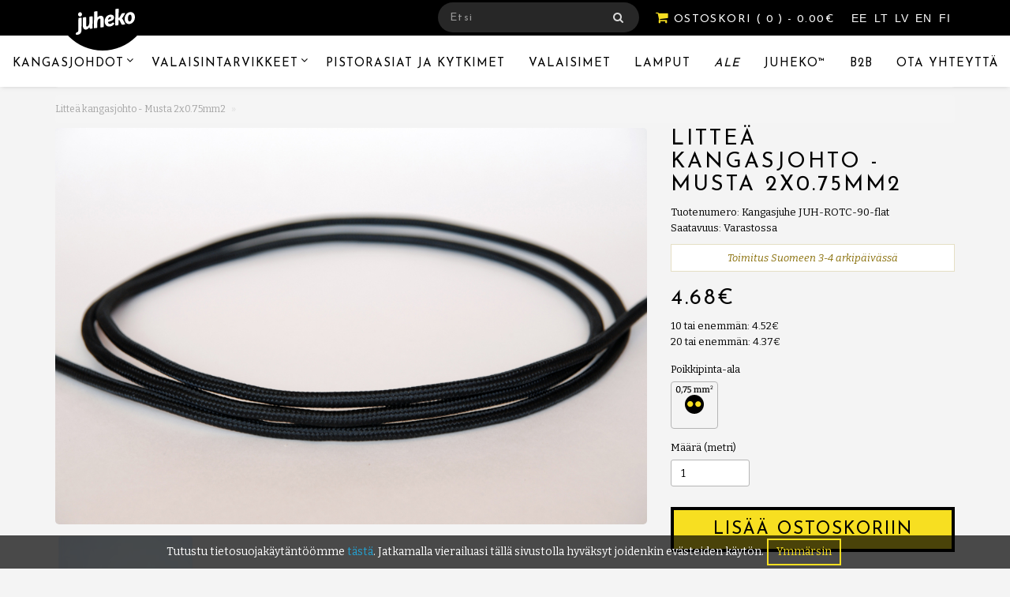

--- FILE ---
content_type: text/html; charset=utf-8
request_url: https://juheko.com/shop/fi/kangasjohto-musta-litte%C3%A4
body_size: 7629
content:
<!DOCTYPE html>
<html dir="ltr" lang="fi">
<!--<![endif]-->
<head>
<meta charset="UTF-8" />
<meta name="viewport" content="width=device-width, initial-scale=1">
<title>Litteä kangasjohto - Musta | Kangasjohto - Kangasjohdot ja valaisintarvikkeet</title>
<base href="https://juheko.com/shop/" />
<meta name="description" content="Kangasjohdot suoraan valmistajalta" />
<meta name="keywords" content= "Kangasjohto, kangassähköjohdot, tekstiilijohto, tekstiilisähköjohto, tekstiili-johto, sähköjohdot, jatkojohto, tekstiilijohdot, tekstiilijohto, tekstiili johto, tekstiilikaapeli, kangas-kaapeli, tekstiili-johto, kangas-johto, silitysraudan johto, värikäs " />
<meta http-equiv="X-UA-Compatible" content="IE=edge">
<link href="https://juheko.com/shop/fi/kangasjohto-musta-litteä" rel="canonical" />
<link href="https://juheko.com/shop/image/catalog/favicon.png" rel="icon" />
<script src="catalog/view/javascript/jquery/jquery-2.1.1.min.js" type="text/javascript"></script>
<link href="catalog/view/javascript/bootstrap/css/bootstrap.min.css" rel="stylesheet" media="screen" />
<script src="catalog/view/javascript/bootstrap/js/bootstrap.min.js" type="text/javascript"></script>
<link href="catalog/view/javascript/font-awesome/css/font-awesome.min.css" rel="stylesheet" type="text/css" />
<link href="catalog/view/javascript/jquery/magnific/magnific-popup.css" type="text/css" rel="stylesheet" media="screen">
<script src="catalog/view/javascript/jquery/magnific/jquery.magnific-popup.min.js" type="text/javascript"></script>
<link href="https://fonts.googleapis.com/css?family=Josefin+Sans:400" rel="stylesheet">
<link href="//fonts.googleapis.com/css?family=Open+Sans:400,400i,300,700" rel="stylesheet" type="text/css" />
<link href='https://fonts.googleapis.com/css?family=Bitter:400,700,400italic' rel='stylesheet' type='text/css'>
<link href="catalog/view/theme/juheko/stylesheet/stylesheet.css" rel="stylesheet">
<link href="catalog/view/javascript/jquery/magnific/magnific-popup.css" type="text/css" rel="stylesheet" media="all" />
<link href="catalog/view/javascript/jquery/datetimepicker/bootstrap-datetimepicker.min.css" type="text/css" rel="stylesheet" media="all" />
<script src="catalog/view/javascript/common.js" type="text/javascript"></script>
<script src="catalog/view/javascript/jquery/magnific/jquery.magnific-popup.min.js" type="text/javascript"></script>
<script src="catalog/view/javascript/jquery/datetimepicker/moment/moment.min.js" type="text/javascript"></script>
<script src="catalog/view/javascript/jquery/datetimepicker/moment/moment-with-locales.min.js" type="text/javascript"></script>
<script src="catalog/view/javascript/jquery/datetimepicker/bootstrap-datetimepicker.min.js" type="text/javascript"></script>
<script src="catalog/view/theme/extension_liveopencart/live_price/liveopencart.live_price.js?v=1730746589" type="text/javascript"></script>
<script src="catalog/view/javascript/antispambycleantalk.js?v=2.0" type="text/javascript"></script>



<!-- Global site tag (gtag.js) - Google Analytics -->
<script async src="https://www.googletagmanager.com/gtag/js?id=UA-51769718-1"></script>
<script>
  window.dataLayer = window.dataLayer || [];
  function gtag(){dataLayer.push(arguments);}
  gtag('js', new Date());

  gtag('config', 'UA-51769718-1');
</script>


<link rel="alternate" hreflang="et" href="https://juheko.com/shop/et/lapik-kangasjuhe-must" />
<link rel="alternate" hreflang="lt" href="https://juheko.com/shop/lt/tekstilinis-kabelis-quot-juodas-quot-butas" />
<link rel="alternate" hreflang="lv" href="https://juheko.com/shop/lv/auduma-vads-melns-plakans" />
<link rel="alternate" hreflang="en" href="https://juheko.com/shop/en/flat-textile-cable-black" />
<link rel="alternate" hreflang="fi" href="https://juheko.com/shop/fi/kangasjohto-musta-litteä" />
<meta name="robots" content="index,follow" />
</head>
<body class="product-product-832">
<nav id="top">
  <div class="container">
    <div class="pull-left">
<form action="https://juheko.com/shop/index.php?route=common/currency/currency" method="post" enctype="multipart/form-data" id="currency">
  <div class="btn-group">
    <button class="btn btn-link dropdown-toggle" data-toggle="dropdown">
           
        <strong>€</strong> 
                               
    <span class="hidden-xs hidden-sm hidden-md">Valuutta</span> <i class="fa fa-caret-down"></i></button>
    <ul class="dropdown-menu">
                      <li>
          <button class="currency-select btn btn-link btn-block" type="button" name="EUR">€ Euro</button>
        </li>
                              <li>
          <button class="currency-select btn btn-link btn-block" type="button" name="GBP">£ Pound Sterling</button>
        </li>
                              <li>
          <button class="currency-select btn btn-link btn-block" type="button" name="USD">$ US Dollar</button>
        </li>
                  </ul>
  </div>
  <input type="hidden" name="code" value="" />
  <input type="hidden" name="redirect" value="https://juheko.com/shop/fi/kangasjohto-musta-litteä" />
</form>
</div>
 
      <div class="pull-left">
  <form action="https://juheko.com/shop/index.php?route=common/language/language" method="post" enctype="multipart/form-data" id="form-language">
    <div class="btn-group">
      <div>
                                                                                           
            
                        </div>
      <div class="custom-language-selector">
                  <a class="language-select" type="button" name="et-ee">EE </a>        
                  <a class="language-select" type="button" name="lt-lt">LT </a>        
                  <a class="language-select" type="button" name="lv-lv">LV </a>        
                  <a class="language-select" type="button" name="en-gb">EN </a>        
                  <a class="language-select" type="button" name="fi-fi">FI </a>        
              </div>
    </div>
    <input type="hidden" name="code" value="" />
    <input type="hidden" name="redirect" value="https://juheko.com/shop/fi/kangasjohto-musta-litteä?_route_=fi%2Fkangasjohto-musta-litte%C3%A4" />
  </form>
  </div>
 
    <div id="top-links" class="nav pull-right">
      <ul class="list-inline">
        <li><a href="https://juheko.com/shop/fi/contact-us"><i class="fa fa-phone"></i></a> <span class="hidden-xs hidden-sm hidden-md">+37255513011</span></li>
        <li class="dropdown"><a href="https://juheko.com/shop/fi/my-account" title="Asiakastilini" class="dropdown-toggle" data-toggle="dropdown"><i class="fa fa-user"></i> <span class="hidden-xs hidden-sm hidden-md">Asiakastilini</span> <span class="caret"></span></a>
          <ul class="dropdown-menu dropdown-menu-right">
                        <li><a href="https://juheko.com/shop/fi/create-account">Rekisteröidy</a></li>
            <li><a href="https://juheko.com/shop/fi/login">Kirjaudu</a></li>
                      </ul>
        </li>
        <li><a href="https://juheko.com/shop/fi/wishlist" id="wishlist-total" title="Toivelista (0)"><i class="fa fa-heart"></i> <span class="hidden-xs hidden-sm hidden-md">Toivelista (0)</span></a></li>
        <li><a href="https://juheko.com/shop/fi/cart" title="Ostoskori"><i class="fa fa-shopping-cart"></i> <span class="hidden-xs hidden-sm hidden-md">Ostoskori</span></a></li>
        <li><a href="https://juheko.com/shop/fi/checkout" title="Kassalle"><i class="fa fa-share"></i> <span class="hidden-xs hidden-sm hidden-md">Kassalle</span></a></li>
      </ul>
    </div>
  </div>
</nav>
<header>
  <div class="container">
    <div class="row">
      <div class="col-sm-4">
        <div id="logo">
                    <a href="https://juheko.com/shop/fi/"><img src="https://juheko.com/shop/image/catalog/misc/juheko-logo-header.svg" title="Juheko" alt="Juheko" class="img-responsive" /></a>
                  </div>
		       </div>
      <div class="col-sm-5"><div id="search" class="input-group">
  <input type="text" name="search" value="" placeholder="Etsi" class="form-control input-lg" />
  <span class="input-group-btn">
    <button type="button" class="btn btn-default btn-lg"><i class="fa fa-search"></i></button>
  </span>
</div>
      </div>

      <div class="col-sm-3"><div id="cart" class="btn-group btn-block"> 
  <button type="button" data-toggle="dropdown" data-loading-text="Ladataan..." class="btn btn-inverse btn-block btn-lg dropdown-toggle"><i class="fa fa-shopping-cart"></i> <span id="cart-total"><span class="hidden-xs">OSTOSKORI</span> ( 0 ) <span class="hidden-xs"> - 0.00€</span></span></button>
  <ul class="dropdown-menu pull-right">
          <li>
        <p class="text-center">Ostoskorisi on tyhjä!</p>
      </li>
      </ul>
</div>

</div>
    </div>
  </div>
</header>
          <style>
            #menu .dropdown .dropdown-toggle {
              padding-right: 20px;
            }

            .ochow-menu-item-toggle {
              position: absolute;
              top: 0;
              right: 0;
              z-index: 1;
              color: #FFF;
              padding: 10px 15px;
            }

            .ochow-menu-item-toggle:hover {
              background-color: rgba(144, 128, 128, 0.5);
              cursor: pointer;
            }

            .ochow-menu-item-toggle.ochow-close .fa-plus {
              display: inline-block;
            }

            .ochow-menu-item-toggle.ochow-close .fa-minus {
              display: none;
            }

            .ochow-menu-item-toggle.ochow-open .fa-plus {
              display: none;
            }

            .ochow-menu-item-toggle.ochow-open .fa-minus {
              display: inline-block;
            }

            .ochow-menu-item-arrow {
              position: absolute;
              top: 12px;
              right: 5px;
              color: #fff;
            }
          </style>
          <script>
            $(document).ready(function () {
              var $menu = $('#menu');

              $('.ochow-menu-item-toggle').on('click', function () {
                var $btn = $(this);

                $menu
                  .find('.dropdown')
                    .removeClass('open')
                      .find('.ochow-open')
                        .removeClass('ochow-open')
                        .addClass('ochow-close');

                if ($btn.hasClass('ochow-close')) {
                  $btn
                    .removeClass('ochow-close')
                    .addClass('ochow-open')
                      .parent()
                        .addClass('open')
                } else {
                  $btn
                    .removeClass('ochow-open')
                    .addClass('ochow-close')
                      .parent()
                        .removeClass('open')
                }
              });
            });
          </script>
  <div class="container">
    <nav id="menu" class="navbar">
      <div class="navbar-header"><span id="category" class="visible-xs">Tuotteet</span>
        <button type="button" class="btn btn-navbar navbar-toggle" data-toggle="collapse" data-target=".navbar-ex1-collapse"><i class="fa fa-bars"></i></button>
      </div>
      <div class="collapse navbar-collapse navbar-ex1-collapse">
        <ul class="nav navbar-nav">
            
                          <li class="dropdown"><a href="https://juheko.com/shop/fi/kangasjohto" class="dropdown-toggle">Kangasjohdot </a>
              <span class="ochow-menu-item-toggle ochow-close visible-xs">
                <i class="fa fa-plus"></i>
                <i class="fa fa-minus"></i>
              </span>
              <span class="ochow-menu-item-arrow hidden-xs">
                <i class="fa fa-angle-down"></i>
              </span>
                <div class="dropdown-menu">
                  <div class="dropdown-inner">
                                      
                      <ul class="list-unstyled">
                                                <li><a href="https://juheko.com/shop/fi/kangasjohto/Pyöreät-kangasjohdot">Pyöreät johdot </a></li>
                                                <li><a href="https://juheko.com/shop/fi/kangasjohto/Punotut-kangasjohdot">Punotut johdot </a></li>
                                                <li><a href="https://juheko.com/shop/fi/kangasjohto/Large-section-cables">Johdot 1.5mm² ja 2.5mm² </a></li>
                                                <li><a href="https://juheko.com/shop/fi/kangasjohto/johdonkujundajan">Kaapelin suunnittelija</a></li>
                                                <li><a href="https://juheko.com/shop/fi/kangasjohto/erikoiskaapelit">Erikoiskaapelit</a></li>
                                                <li><a href="https://juheko.com/shop/fi/kangasjohto/Johdon-kiinnikkeet">Johdon kiinnikkeet</a></li>
                                              </ul>
                                      </div>
                  <a href="https://juheko.com/shop/fi/kangasjohto" class="see-all">Näytä kaikki Kangasjohdot </a> </div>
              </li>
                        
                          <li class="dropdown"><a href="https://juheko.com/shop/fi/valaisintarvikkeet" class="dropdown-toggle">Valaisintarvikkeet </a>
              <span class="ochow-menu-item-toggle ochow-close visible-xs">
                <i class="fa fa-plus"></i>
                <i class="fa fa-minus"></i>
              </span>
              <span class="ochow-menu-item-arrow hidden-xs">
                <i class="fa fa-angle-down"></i>
              </span>
                <div class="dropdown-menu">
                  <div class="dropdown-inner">
                                      
                      <ul class="list-unstyled">
                                                <li><a href="https://juheko.com/shop/fi/valaisintarvikkeet/Lampunpitimet">Lampunpitimet</a></li>
                                                <li><a href="https://juheko.com/shop/fi/valaisintarvikkeet/kattokupit">Kattokupit</a></li>
                                                <li><a href="https://juheko.com/shop/fi/valaisintarvikkeet/valaisin-tarvikkeet">Valaisintarvikkeet</a></li>
                                                <li><a href="https://juheko.com/shop/fi/valaisintarvikkeet/valaisin-varjostin">Varjostimet ja valaisimet</a></li>
                                              </ul>
                                      </div>
                  <a href="https://juheko.com/shop/fi/valaisintarvikkeet" class="see-all">Näytä kaikki Valaisintarvikkeet </a> </div>
              </li>
                        
                          <li><a href="https://juheko.com/shop/fi/pistorasiat-kytkimet-ja-jakorasiat"> Pistorasiat ja kytkimet</a></li>
                        
                          <li><a href="https://juheko.com/shop/fi/valaisimet"> Valaisimet</a></li>
                        
                          <li><a href="https://juheko.com/shop/fi/lamput"> Lamput</a></li>
                        
                          <li><a href="https://juheko.com/shop/fi/sale"> Ale</a></li>
                        
                          <li><a href="https://juheko.com/shop/juheko-suomi"> Juheko™</a></li>
                                <li><a href="index.php?route=account/account"> B2B </a></li>
                      <li><a href="https://juheko.com/shop/fi/contact-us">Ota yhteyttä</a></li>
                  </ul>
      </div>
    </nav>
  </div>
<div class="container">
  <ul class="breadcrumb">
        <li><a href="https://juheko.com/shop/fi/"><i class="fa fa-home"></i></a></li>
        <li><a href="https://juheko.com/shop/fi/kangasjohto-musta-litteä">Litteä kangasjohto - Musta 2x0.75mm2</a></li>
      </ul>
  <div class="row">
                <div id="content" class="col-sm-12">    <style>
        .cookie_notice_block {
            display: flex;
            align-items: center;
            justify-content: center;
            position: fixed;
            left: 0;
            bottom: 0;
            width: 100%;
            
            background-color: rgba(0, 0, 0, .7);
            color: white;
            font-size: 14px;
            z-index: 1;
        }
        .cookie_notice_block > p { margin: 0; }
        .cookie_notice_block > button {
            background-color: transparent;
            background-repeat: no-repeat;
            margin: 4px;
            padding: 5px 10px;
            border-color: #F7DF21;
            color: #F7DF21;
			border: solid 2px;
        }
        .cookie_notice_block > button:hover {
            border-color: white;
            color: white;
        }
        @media only screen and (max-width: 767px) {
            .cookie_notice_block {
                font-size: 13px;
                padding: 0 25% 0 2%;
            }
            .cookie_notice_block > p {
                text-align: left;
            }
            .cookie_notice_block > button {
                white-space: nowrap;
            }
        }
    </style>

    <script>
        $(document).ready(function() {
            $('.cookie_notice_block > button').click(function() {
                var currentDate = new Date();
                var expires = new Date(
                    currentDate.getFullYear() + 1,
                    currentDate.getMonth(),
                    currentDate.getDay()
                ).toString();

                document.cookie = 'cookie_consent=1; expires=' + expires + '; path=/';
                $(this).parent().remove();
            })
        });
    </script>

    <div class="cookie_notice_block">
        <p>Tutustu tietosuojakäytäntöömme <a href="https://juheko.com/shop/fi/privacy-policy"> tästä</a>. Jatkamalla vierailuasi tällä sivustolla hyväksyt joidenkin evästeiden käytön. </p>
        <button>Ymmärsin</button>
    </div>


      <div class="row">
                                <div class="col-sm-8">
                    <ul class="thumbnails">
                                    			      <li><a class="thumbnail" href="https://juheko.com/shop/image/cache/catalog/cables/kangasjuhe-90-960x643.jpg" title="Litteä kangasjohto - Musta 2x0.75mm2"><img src="https://juheko.com/shop/image/cache/catalog/cables/kangasjuhe-90-960x643.jpg" title="Litteä kangasjohto - Musta 2x0.75mm2" alt="Litteä kangasjohto - Musta 2x0.75mm2"/></a></li>
                        			            			        <li class="image-additional"><a class="thumbnail" href="https://juheko.com/shop/image/cache/catalog/cables/kangasjuhe-90-960x643.jpg" title="Litteä kangasjohto - Musta 2x0.75mm2"> <img src="https://juheko.com/shop/image/cache/catalog/cables/kangasjuhe-90-172x114.jpg" title="Litteä kangasjohto - Musta 2x0.75mm2" alt="Litteä kangasjohto - Musta 2x0.75mm2" /></a></li>
            			        <li class="image-additional"><a class="thumbnail" href="https://juheko.com/shop/image/cache/catalog/cables/Flat-Textile-Cable---Black-960x643.jpg" title="Litteä kangasjohto - Musta 2x0.75mm2"> <img src="https://juheko.com/shop/image/cache/catalog/cables/Flat-Textile-Cable---Black-172x114.jpg" title="Litteä kangasjohto - Musta 2x0.75mm2" alt="Litteä kangasjohto - Musta 2x0.75mm2" /></a></li>
                                  </ul>
                    <ul class="nav nav-tabs">
            <li class="active"><a href="#tab-description" data-toggle="tab">Kuvaus</a></li>
                        <li><a href="#tab-specification" data-toggle="tab">Ominaisuudet</a></li>
                                  </ul>
          
        </div>
                                <div class="col-sm-4">
  
          <h1>Litteä kangasjohto - Musta 2x0.75mm2</h1>
          <ul class="list-unstyled">
                        <li>Tuotenumero: Kangasjuhe JUH-ROTC-90-flat</li>
                        <li>Saatavuus: Varastossa</li>
          </ul>
		  <div id="shipping-time-txt">Toimitus Suomeen 3-4 arkipäivässä</div>
                    <ul class="list-unstyled">
                        <li>
              <h2>4.68€</h2>
            </li>
            			
			            <li class="ex-tax-text">Veroton:</li>
            			
                                    <li>
              <hr>
            </li>
                        <li class="qty-discount">10 tai enemmän: <span>4.52€</span></li>
                        <li class="qty-discount">20 tai enemmän: <span>4.37€</span></li>
                                  </ul>
                    <div id="product">
                        <hr>
                                                <div class="form-group">
              <label class="control-label">Poikkipinta-ala</label>
              <div id="input-option635">
                                <div class="radio">
                  <label>
                    <input type="radio" name="option[635]" value="1034" />
                    <img src="https://juheko.com/shop/image/cache/catalog/2-75-50x50.png" alt="2 x 0,75 mm² (" class="img-thumbnail" /> 2 x 0,75 mm²                    2 x 0,75 mm²
                                      </label>
                </div>
                              </div>
            </div>
                                                                                                                                                            <div class="form-group">
              <label class="control-label" for="input-quantity">Määrä</label>
              <input type="text" name="quantity" value="1" size="2" id="input-quantity" class="form-control" />
              <input type="hidden" name="product_id" value="832" />
              <br />
              <button type="button" id="button-cart" data-loading-text="Ladataan..." class="btn btn-primary btn-lg btn-block">Lisää ostoskoriin</button>
            </div>
                      </div>
		  
		  <div class="tab-content">
            <div class="tab-pane active" id="tab-description"><p>Kangaspäällystetty kaksoiseristetty litteä sähköjohto, monisäikeiset johtimet. Tuotettu Virossa.</p><p>Ulkohalkaisija d=6mm</p><p>0,75mm<sup>2</sup> johto sopii valaisimille.</p><p>Tuotamme kangasjohdot itse ja teemme laajamittaista yhteistyötä muiden yritysten kanssa hankkimalla johdot Suomesta ja raaka-aineena käytettävät langat Puolasta. Varsinainen kudonta tehdään Virossa. Kaikkilla johdoilla on CE-merkintä.<br><br></p></div>
			
                        <div class="tab-pane" id="tab-specification">
              <table class="table table-bordered">
                                <thead>
                  <tr>
                    <td colspan="2"><strong>Textile Cables</strong></td>
                  </tr>
                </thead>
                <tbody>
                                    <tr>
                    <td>poikkipinta-ala</td>
                    <td>poikkipinta-ala</td>
                  </tr>
                                  </tbody>
                              </table>
            </div>
                                  </div>
		  
                  </div>
      </div>
                  <div>  <h4>Juheko • Valmistanut ja myynyt ainutlaatuisia valaisinosia vuodesta 2013 lähtien</h4></div>

</div>
    </div>
</div>
<script type="text/javascript"><!--
$('select[name=\'recurring_id\'], input[name="quantity"]').change(function(){
	$.ajax({
		url: 'index.php?route=product/product/getRecurringDescription',
		type: 'post',
		data: $('input[name=\'product_id\'], input[name=\'quantity\'], select[name=\'recurring_id\']'),
		dataType: 'json',
		beforeSend: function() {
			$('#recurring-description').html('');
		},
		success: function(json) {
			$('.alert, .text-danger').remove();

			if (json['success']) {
				$('#recurring-description').html(json['success']);
			}
		}
	});
});
//--></script>
<script type="text/javascript"><!--
$('#button-cart').on('click', function() {
	$.ajax({
		url: 'index.php?route=checkout/cart/add',
		type: 'post',
		data: $('#product input[type=\'text\'], #product input[type=\'hidden\'], #product input[type=\'radio\']:checked, #product input[type=\'checkbox\']:checked, #product select, #product textarea'),
		dataType: 'json',
		beforeSend: function() {
			$('#button-cart').button('loading');
		},
		complete: function() {
			$('#button-cart').button('reset');
		},
		success: function(json) {
			$('.alert, .text-danger').remove();
			$('.form-group').removeClass('has-error');

			if (json['error']) {
				if (json['error']['option']) {
					for (i in json['error']['option']) {
						var element = $('#input-option' + i.replace('_', '-'));

						if (element.parent().hasClass('input-group')) {
							element.parent().after('<div class="text-danger">' + json['error']['option'][i] + '</div>');
						} else {
							element.after('<div class="text-danger">' + json['error']['option'][i] + '</div>');
						}
					}
				}

				if (json['error']['recurring']) {
					$('select[name=\'recurring_id\']').after('<div class="text-danger">' + json['error']['recurring'] + '</div>');
				}

				// Highlight any found errors
				$('.text-danger').parent().addClass('has-error');
			}

			if (json['success']) {
				$('.breadcrumb').after('<div class="alert alert-success">' + json['success'] + '<button type="button" class="close" data-dismiss="alert">&times;</button></div>');

				$('#cart > button').html('<i class="fa fa-shopping-cart"></i> ' + json['total']);

				$('html, body').animate({ scrollTop: 0 }, 'slow');

				$('#cart > ul').load('index.php?route=common/cart/info ul li');
			}
		}
	});
});
//--></script>
<script type="text/javascript"><!--
$('.date').datetimepicker({
	pickTime: false
});

$('.datetime').datetimepicker({
	pickDate: true,
	pickTime: true
});

$('.time').datetimepicker({
	pickDate: false
});

$('button[id^=\'button-upload\']').on('click', function() {
	var node = this;

	$('#form-upload').remove();

	$('body').prepend('<form enctype="multipart/form-data" id="form-upload" style="display: none;"><input type="file" name="file" /></form>');

	$('#form-upload input[name=\'file\']').trigger('click');

	if (typeof timer != 'undefined') {
    	clearInterval(timer);
	}

	timer = setInterval(function() {
		if ($('#form-upload input[name=\'file\']').val() != '') {
			clearInterval(timer);

			$.ajax({
				url: 'index.php?route=tool/upload',
				type: 'post',
				dataType: 'json',
				data: new FormData($('#form-upload')[0]),
				cache: false,
				contentType: false,
				processData: false,
				beforeSend: function() {
					$(node).button('loading');
				},
				complete: function() {
					$(node).button('reset');
				},
				success: function(json) {
					$('.text-danger').remove();

					if (json['error']) {
						$(node).parent().find('input').after('<div class="text-danger">' + json['error'] + '</div>');
					}

					if (json['success']) {
						alert(json['success']);

						$(node).parent().find('input').attr('value', json['code']);
					}
				},
				error: function(xhr, ajaxOptions, thrownError) {
					alert(thrownError + "\r\n" + xhr.statusText + "\r\n" + xhr.responseText);
				}
			});
		}
	}, 500);
});
//--></script>
<script type="text/javascript"><!--
$('#review').delegate('.pagination a', 'click', function(e) {
  e.preventDefault();

    $('#review').fadeOut('slow');

    $('#review').load(this.href);

    $('#review').fadeIn('slow');
});

$('#review').load('index.php?route=product/product/review&product_id=832');

$('#button-review').on('click', function() {
	$.ajax({
		url: 'index.php?route=product/product/write&product_id=832',
		type: 'post',
		dataType: 'json',
		data: $("#form-review").serialize(),
		beforeSend: function() {
			$('#button-review').button('loading');
		},
		complete: function() {
			$('#button-review').button('reset');
		},
		success: function(json) {
			$('.alert-success, .alert-danger').remove();

			if (json['error']) {
				$('#review').after('<div class="alert alert-danger"><i class="fa fa-exclamation-circle"></i> ' + json['error'] + '</div>');
			}

			if (json['success']) {
				$('#review').after('<div class="alert alert-success"><i class="fa fa-check-circle"></i> ' + json['success'] + '</div>');

				$('input[name=\'name\']').val('');
				$('textarea[name=\'text\']').val('');
				$('input[name=\'rating\']:checked').prop('checked', false);
			}
		}
	});
});

$(document).ready(function() {
	$('.thumbnails').magnificPopup({
		type:'image',
		delegate: 'a',
		gallery: {
			enabled:true
		}
	});
});
//--></script>
<script>$('[id^=input-option]').find('input[type=radio]:first').trigger('click');</script>
									
	<script type="text/javascript">
		
		(function(){
			
			let livepriceInit = function($){
				let lp_product_id = 832;
			
				if ( lp_product_id ) {
				
					let params = {
						'lp_settings' 			: {"status":"1","animation":"1","ignore_cart":"1","multiplied_price":"1","hide_tax":"1","ropro_discounts_addition":"1","ropro_specials_addition":"1","discount_quantity":"0"},
						'theme_name'			: 'juheko',
						'product_id'			: lp_product_id,
												'get_custom_methods'	: ( typeof(liveprice_getCustomMethodsOfTheme) == 'function' ? liveprice_getCustomMethodsOfTheme : false ),
					};
					
										
					// standard for most of themes
					$container = $('body, div:first').first();
					
					var liveprice = $container.liveopencart_LivePrice( params );
					
				}
			}
			
			if ( typeof(jQuery) == 'undefined' ) {
				window.addEventListener('load', function(){
					livepriceInit(jQuery);
				})
				
			} else {
				if ( jQuery.fn.liveopencart_LivePrice ) {
					livepriceInit(jQuery);
				} else {
					jQuery().ready(function(){
						livepriceInit(jQuery);
					});
				}
			}
			
		})();
	</script>

				
<!-- << Live Price -->
				
									
	<script type="text/javascript">
		
		(function(){
			
			let livepriceInit = function($){
				let lp_product_id = 832;
			
				if ( lp_product_id ) {
				
					let params = {
						'lp_settings' 			: {"status":"1","animation":"1","ignore_cart":"1","multiplied_price":"1","hide_tax":"1","ropro_discounts_addition":"1","ropro_specials_addition":"1","discount_quantity":"0"},
						'theme_name'			: 'juheko',
						'product_id'			: lp_product_id,
												'get_custom_methods'	: ( typeof(liveprice_getCustomMethodsOfTheme) == 'function' ? liveprice_getCustomMethodsOfTheme : false ),
					};
					
										
					// standard for most of themes
					$container = $('body, div:first').first();
					
					var liveprice = $container.liveopencart_LivePrice( params );
					
				}
			}
			
			if ( typeof(jQuery) == 'undefined' ) {
				window.addEventListener('load', function(){
					livepriceInit(jQuery);
				})
				
			} else {
				if ( jQuery.fn.liveopencart_LivePrice ) {
					livepriceInit(jQuery);
				} else {
					jQuery().ready(function(){
						livepriceInit(jQuery);
					});
				}
			}
			
		})();
	</script>

								
				<!-- >> Live Price -->
				<footer>
  <div class="container">
    <div class="row">
	  
	  <div class="col-sm-2">
        <h5>Asiakaspalvelu</h5>
        <img height="80" src="https://kangasjuhe.ee/img/elisabeth.png">
        <ul class="list-unstyled">
        <li><i class="fa fa-phone"></i> +372 555 13011</li>
        <li>info@juheko.com</li>
        </ul>
      </div>
	  
	        <div class="col-sm-2">
        <h5>Tietoa</h5> 
        <ul class="list-unstyled">
          <?php foreach ($informations as $information) { ?>
                    <li><a href="https://juheko.com/shop/fi/turvaohjeet">Turvallisuus</a></li>
                    <li><a href="https://juheko.com/shop/fi/toimitus">Toimitusehdot</a></li>
                    <li><a href="https://juheko.com/shop/fi/about-us">Meistä</a></li>
                    <li><a href="https://juheko.com/shop/fi/privacy-policy">Tietosuojakäytäntö</a></li>
                    <li><a href="https://juheko.com/shop/fi/myyntiehdot">Myyntiehdot</a></li>
                    <li><a href="https://juheko.com/shop/fi/Jälleenmyyjät">Jälleenmyyjät </a></li>
                    <li><a href="https://juheko.com/shop/fi/Sertifikaatti">Todistukset</a></li>
                    <li><a href="https://juheko.com/shop/fi/elektroniikkajatteen-kerays">Elektroniikkajätteen keräys</a></li>
                  </ul>
      </div>
    
	  <div class="col-sm-2">
	    <h5>Can we help?</h5> 
        <ul class="list-unstyled">
          <li><a href="https://juheko.com/shop/fi/contact-us">Ota yhteyttä</a></li>
          <li><a href="https://juheko.com/shop/fi/request-return">Palautukset</a></li>
        </ul>
    </div>
  
	  <div class="col-sm-4">
      <h5>Payment methods</h5>
      <img src="https://juheko.com/shop/image/catalog/misc/payment-methods.png">		  
  <!-- <br>
      <h5><?php echo $text_transport; ?></h5>
      <img src="https://juheko.com/shop/image/catalog/misc/transport.png">
  -->		
	  </div>
  
	  <div class="col-sm-2">
		<img src="https://juheko.com/shop/image/catalog/misc/juheko-logo.png">
		<ul class="list-unstyled">
          <li>Anomal Design OÜ</li>
		  <li>Telliskivi 60 A5</li>
		  <li>10412 Tallinn, Estonia</li>
		  <li>reg: 12136555</li>
        </ul>
      </div>
	  
    </div>
	<hr>
    <p>Powered By <a href="http://www.opencart.com">OpenCart</a><br /> Juheko &copy; 2026</p>
	
  </div>

<!--Start of Tawk.to Script-->
<script type="text/javascript">
var Tawk_API=Tawk_API||{}, Tawk_LoadStart=new Date();
(function(){
var s1=document.createElement("script"),s0=document.getElementsByTagName("script")[0];
s1.async=true;
s1.src='https://embed.tawk.to/5aa4fc4ed7591465c70874ea/1cbhrq8i2';
s1.charset='UTF-8';
s1.setAttribute('crossorigin','*');
s0.parentNode.insertBefore(s1,s0);
})();
</script>
<!--End of Tawk.to Script-->
  
</footer>

</body></html>

<!--  <div class="col-sm-3">
        <h5><?php echo $text_account; ?></h5>
        <ul class="list-unstyled">
          <li><a href="<?php echo $account; ?>"><?php echo $text_account; ?></a></li>
          <li><a href="<?php echo $order; ?>"><?php echo $text_order; ?></a></li>
          <li><a href="<?php echo $wishlist; ?>"><?php echo $text_wishlist; ?></a></li>
          <li><a href="<?php echo $newsletter; ?>"><?php echo $text_newsletter; ?></a></li>
		  <li><a href="<?php echo $voucher; ?>"><?php echo $text_voucher; ?></a></li>
		  <li><a href="<?php echo $manufacturer; ?>"><?php echo $text_manufacturer; ?></a></li>
          <li><a href="<?php echo $voucher; ?>"><?php echo $text_voucher; ?></a></li>
          <li><a href="<?php echo $affiliate; ?>"><?php echo $text_affiliate; ?></a></li>
          <li><a href="<?php echo $special; ?>"><?php echo $text_special; ?></a></li>
        </ul>
      </div>	  
-->

--- FILE ---
content_type: image/svg+xml
request_url: https://juheko.com/shop/image/catalog/misc/juheko-logo-header.svg
body_size: 8878
content:
<svg width="120" height="60" viewBox="0 0 120 60" fill="none" xmlns="http://www.w3.org/2000/svg">
<path d="M120 0.000249688C120 33.1372 93.1371 60 60 60C26.8629 60 0 33.1372 0 0.000249688C0 0.000249688 26.8629 0 60 0C93.1371 0 120 0.000249688 120 0.000249688Z" fill="black"/>
<path d="M29.919 18.7006C29.6239 18.7387 29.4053 19.0001 29.4008 19.3201L29.1884 34.4931C29.1812 34.8967 29.1538 35.2303 29.1058 35.4933C29.0577 35.7564 28.9777 35.9706 28.8654 36.1363C28.7529 36.3019 28.6026 36.4272 28.4139 36.5119C28.2253 36.5967 27.9863 36.6578 27.6967 36.6953C27.1824 36.7618 26.6771 37.2002 26.3165 37.805C26.1044 38.161 26.0281 38.7368 26.0013 39.1504C25.9823 39.4447 26.1699 39.7201 26.4373 39.8043C26.6925 39.8847 27.0345 39.9638 27.5879 39.9955C27.8725 40.0118 28.2139 39.9826 28.6118 39.9311C29.4166 39.8271 30.1131 39.596 30.7016 39.2381C31.2898 38.8801 31.7756 38.432 32.1589 37.894C32.542 37.3559 32.8272 36.7501 33.0144 36.0762C33.2014 35.4024 33.3008 34.697 33.3126 33.9602L33.5218 19.017C33.5275 18.6081 33.1875 18.2784 32.8105 18.3271L29.919 18.7006ZM33.6026 12.8889C33.4308 12.5787 33.2178 12.3143 32.9632 12.0952C32.7088 11.8764 32.4256 11.7166 32.1136 11.6158C31.8019 11.5152 31.4831 11.4857 31.1576 11.5278C30.8409 11.5686 30.545 11.6801 30.2695 11.8616C29.9939 12.0433 29.7529 12.2735 29.5462 12.5518C29.3395 12.8303 29.184 13.1426 29.0799 13.4883C28.9758 13.8342 28.9414 14.1913 28.9767 14.5593C29.0121 14.9274 29.1132 15.2645 29.2798 15.5701C29.4465 15.8761 29.6523 16.1365 29.8974 16.3516C30.1424 16.5669 30.4164 16.7278 30.7198 16.8345C31.0231 16.9415 31.3328 16.9744 31.6495 16.9334C31.966 16.8925 32.2686 16.7804 32.5579 16.5969C32.8471 16.4136 33.0974 16.1849 33.3092 15.9106C33.5209 15.6366 33.6835 15.3285 33.7973 14.9863C33.9107 14.6446 33.95 14.2893 33.9148 13.9211C33.8784 13.5434 33.7742 13.1991 33.6026 12.8889Z" fill="white"/>
<path d="M35.7709 18.0101C35.3766 18.0609 35.0848 18.41 35.0798 18.8367L34.9731 28.0333C34.9739 28.2344 34.9769 28.43 34.9814 28.6201C34.9861 28.8106 34.9968 28.9951 35.014 29.1737C35.0876 29.9382 35.2409 30.6046 35.4741 31.1723C35.7073 31.7404 36.0036 32.2047 36.3634 32.5654C36.7231 32.9261 37.1323 33.1825 37.5912 33.3345C38.0498 33.4864 38.5414 33.5286 39.066 33.4611C39.907 33.3526 40.6948 33.0249 41.4298 32.4779C41.9597 32.0835 42.4516 31.5658 42.9055 30.925C42.9957 30.7976 43.2475 30.4827 43.3754 30.5258C43.4958 30.5664 43.4947 30.9565 43.5095 31.1094C43.6068 32.122 44.1529 32.5643 45.1478 32.436L46.6107 32.2476C47.0041 32.1969 47.2957 31.8493 47.3018 31.4235L47.5 17.5391C47.5078 16.995 47.0545 16.5561 46.5516 16.6209L43.9896 16.9511C43.5963 17.0017 43.3049 17.3491 43.2986 17.7747L43.1883 25.2576C43.1876 25.3068 43.183 25.3557 43.1743 25.4037C43.0684 25.9826 42.9179 26.5161 42.7232 27.0045C42.5202 27.5132 42.2901 27.9524 42.0328 28.3222C41.7753 28.6922 41.4994 28.989 41.2052 29.2129C40.9109 29.437 40.6234 29.5668 40.3431 29.6028C40.0085 29.6459 39.7474 29.574 39.5601 29.3873C39.3726 29.2004 39.2538 28.844 39.203 28.3175C39.1915 28.1984 39.1839 28.0712 39.1801 27.936C39.1762 27.8008 39.1757 27.6527 39.1786 27.4915L39.2819 18.5957C39.2882 18.0525 38.8354 17.6153 38.3335 17.68L35.7709 18.0101Z" fill="white"/>
<path d="M52.7397 31.3648C52.9966 31.3342 53.1878 31.1419 53.1913 30.8809C53.2106 29.4476 53.0558 25.1283 53.7496 21.9991C53.7574 21.9638 53.7684 21.9298 53.7827 21.8969C53.9805 21.4407 54.2014 21.0434 54.4453 20.7046C54.6981 20.354 54.9695 20.0739 55.2594 19.8646C55.5492 19.6556 55.8346 19.5342 56.1151 19.5006C56.4588 19.4596 56.7265 19.5267 56.9183 19.7019C57.11 19.8771 57.2315 20.2163 57.2826 20.7195C57.294 20.8314 57.3014 20.9508 57.3052 21.0777C57.3089 21.2047 57.3093 21.3438 57.3065 21.495L57.1939 30.1026C57.1889 30.485 57.5283 30.7932 57.9047 30.7483L60.8783 30.3933C61.1741 30.358 61.3932 30.1126 61.3971 29.8122L61.5125 20.993C61.5116 20.8045 61.509 20.6208 61.5046 20.442C61.5003 20.2634 61.4895 20.0901 61.4724 19.9224C61.3997 19.2048 61.2446 18.5819 61.0078 18.0535C60.7709 17.5253 60.4751 17.0911 60.1204 16.7515C59.7653 16.4118 59.3541 16.1708 58.8865 16.0286C58.4189 15.8863 57.9226 15.8466 57.3981 15.9091C56.6383 15.9999 55.9186 16.2604 55.2391 16.6904C55.0594 16.8042 54.8835 16.931 54.7116 17.0709C54.4734 17.2647 53.89 17.7782 53.63 17.6617C53.3699 17.5453 53.397 16.799 53.402 16.5022L53.4987 10.8251C53.5052 10.4419 53.1654 10.132 52.788 10.177L49.8156 10.5318C49.5206 10.567 49.3017 10.8114 49.2969 11.1111L48.9745 31.0821C48.9683 31.4651 49.308 31.7746 49.6852 31.7296L52.7397 31.3648Z" fill="white"/>
<path d="M74.1381 16.4411C73.8846 16.0226 73.5406 15.6593 73.1063 15.3508C72.6717 15.0425 72.1516 14.8119 71.5455 14.6592C70.9395 14.5065 70.2609 14.4744 69.5102 14.5629C68.7504 14.6526 68.0445 14.8458 67.3931 15.1418C66.7414 15.4383 66.1528 15.8136 65.6273 16.268C65.1016 16.7222 64.6402 17.246 64.2435 17.8393C63.8464 18.4326 63.5248 19.0684 63.2786 19.7467C63.0323 20.4251 62.8628 21.1387 62.7702 21.8874C62.6773 22.6364 62.6705 23.3937 62.7489 24.1598C62.8426 25.0735 63.0654 25.888 63.418 26.6031C63.7705 27.3181 64.225 27.9116 64.7814 28.3829C65.3377 28.8546 65.979 29.1945 66.7055 29.4031C67.4316 29.6116 68.2108 29.667 69.0431 29.5689C69.7124 29.49 70.324 29.3618 70.8781 29.1844C71.4319 29.007 71.9481 28.7708 72.4259 28.4764C72.9037 28.1819 73.3615 27.8243 73.799 27.4037C74.2367 26.9833 74.6784 26.4943 75.1249 25.9372L73.9075 24.7777C73.7966 24.6786 73.6744 24.6019 73.5407 24.5478C73.4068 24.4934 73.2722 24.4744 73.1366 24.4902C72.9283 24.5149 72.7463 24.5691 72.5902 24.6527C72.434 24.7367 72.2865 24.8381 72.1475 24.9571C72.0086 25.0765 71.8634 25.2007 71.7122 25.3308C71.5606 25.4606 71.3884 25.5885 71.1953 25.714C71.0022 25.8397 70.7732 25.9508 70.5086 26.0472C70.2438 26.1438 69.9259 26.214 69.5552 26.2578C68.7684 26.3506 68.1502 26.1946 67.7015 25.7897C67.2525 25.385 66.969 24.6945 66.8508 23.7183C68.4438 23.3624 69.7566 22.9741 70.7892 22.5532C71.8216 22.1326 72.6306 21.6753 73.2163 21.181C73.8019 20.6869 74.1934 20.1527 74.3911 19.5781C74.5884 19.0038 74.6538 18.389 74.5864 17.7335C74.5411 17.2904 74.3914 16.8596 74.1381 16.4411ZM70.4634 17.7012C70.666 17.8922 70.7798 18.1077 70.8044 18.3475C70.8289 18.5876 70.7998 18.8175 70.7171 19.0374C70.6342 19.2574 70.453 19.4749 70.173 19.6901C69.893 19.9053 69.4892 20.1211 68.9622 20.3374C68.4351 20.5536 67.7398 20.7828 66.8767 21.0246C67.0377 20.0062 67.3515 19.1821 67.8181 18.5527C68.2843 17.9231 68.8658 17.5675 69.5624 17.4852C69.9605 17.4382 70.2607 17.5103 70.4634 17.7012Z" fill="white"/>
<path d="M76.8293 7.3486C76.5345 7.38338 76.3157 7.62487 76.3104 7.92129L75.9598 27.7011C75.9531 28.0807 76.293 28.3878 76.6705 28.3433L79.5884 27.9991C79.8834 27.9644 80.1023 27.7226 80.1073 27.4259L80.1999 21.9313C80.2042 21.6789 80.3904 21.4732 80.6414 21.4436C80.8945 21.4137 81.0814 21.4267 81.2016 21.4825C81.3217 21.5384 81.4433 21.676 81.5666 21.8949L84.041 26.7454C84.1771 27.0005 84.3476 27.1696 84.5531 27.2525C84.7584 27.3358 85.0104 27.3597 85.3088 27.3245L88.1088 26.9942C88.5292 26.9446 88.7566 26.4931 88.5521 26.1141L85.4463 20.3584C85.3104 20.1036 85.1615 19.8805 85.0002 19.6894C84.6039 19.2257 83.9886 19.2257 83.9886 19.2257C83.9886 19.2257 84.5013 19.2257 84.9292 18.7706C84.9797 18.7289 85.0293 18.6842 85.0775 18.6363C85.2757 18.426 85.4528 18.1905 85.6092 17.9289L88.3514 13.4492C88.6174 13.0146 88.2413 12.4482 87.727 12.5089L85.2485 12.8011C84.9499 12.8363 84.7023 12.9216 84.5058 13.0569C84.3089 13.1921 84.1369 13.3901 83.9899 13.6502L81.5006 18.0353C81.3757 18.2461 81.2445 18.3971 81.1076 18.4878C80.9704 18.579 80.7842 18.638 80.5492 18.6658C80.4006 18.6833 80.2667 18.5624 80.2694 18.413L80.4587 7.64641C80.4654 7.26684 80.1256 6.95978 79.7481 7.0043L76.8293 7.3486Z" fill="white"/>
<path d="M92.873 22.6161C92.5501 22.1919 92.3365 21.4674 92.2315 20.443C92.1541 19.6862 92.1507 18.9626 92.2218 18.2721C92.293 17.582 92.432 16.9723 92.6387 16.4434C92.8454 15.9146 93.1192 15.4829 93.4604 15.1485C93.8014 14.8141 94.2071 14.6191 94.6775 14.5636C95.3017 14.4901 95.7745 14.6609 96.0964 15.0759C96.4181 15.4911 96.6325 16.22 96.7394 17.2631C96.817 18.02 96.8199 18.7413 96.7483 19.4268C96.6766 20.1127 96.5377 20.7222 96.3314 21.2556C96.1253 21.7891 95.8516 22.2229 95.5105 22.5575C95.1693 22.8919 94.7635 23.0869 94.2934 23.1424C93.669 23.2158 93.1955 23.0406 92.873 22.6161ZM97.069 25.372C97.942 24.8255 98.687 24.1212 99.3036 23.259C99.92 22.3969 100.379 21.4087 100.682 20.2941C100.984 19.1795 101.071 17.9947 100.942 16.7394C100.842 15.7611 100.609 14.9129 100.242 14.1947C99.8755 13.4766 99.4151 12.8909 98.8606 12.438C98.3062 11.9851 97.6759 11.6649 96.9702 11.4769C96.2643 11.2893 95.5181 11.2418 94.7311 11.3346C93.7179 11.4542 92.7745 11.7849 91.901 12.3269C91.0273 12.8692 90.2819 13.5689 89.6649 14.4263C89.0478 15.2838 88.5883 16.2697 88.286 17.3843C87.9835 18.4989 87.8978 19.6929 88.0282 20.9667C88.1284 21.9451 88.3595 22.7936 88.7216 23.5122C89.0837 24.2309 89.542 24.8166 90.0964 25.2696C90.6509 25.7227 91.2831 26.0428 91.9936 26.2299C92.704 26.417 93.4527 26.4642 94.2395 26.3715C95.2525 26.2519 96.1957 25.9186 97.069 25.372Z" fill="white"/>
</svg>


--- FILE ---
content_type: text/javascript
request_url: https://juheko.com/shop/catalog/view/javascript/antispambycleantalk.js?v=2.0
body_size: 1603
content:
var ct_date = new Date(),
	ctTimeMs = new Date().getTime(),
	ctMouseEventTimerFlag = true, //Reading interval flag
	ctMouseData = [],
	ctMouseDataCounter = 0;

function ctSetCookieSec(c_name, value) {
	document.cookie = c_name + "=" + encodeURIComponent(value) + "; path=/; samesite=lax";
}

function apbct_attach_event_handler(elem, event, callback){
	if(typeof window.addEventListener == "function") elem.addEventListener(event, callback);
	else                                             elem.attachEvent(event, callback);
}

function apbct_remove_event_handler(elem, event, callback){
	if(typeof window.removeEventListener == "function") elem.removeEventListener(event, callback);
	else                                                elem.detachEvent(event, callback);
}

ctSetCookieSec("apbct_ps_timestamp", Math.floor(new Date().getTime()/1000));
ctSetCookieSec("apbct_fkp_timestamp", "0");
ctSetCookieSec("apbct_pointer_data", "0");
ctSetCookieSec("apbct_timezone", "0");

setTimeout(function(){
	ctSetCookieSec("apbct_timezone", ct_date.getTimezoneOffset()/60*(-1));
},1000);

//Writing first key press timestamp
var ctFunctionFirstKey = function output(event){
	var KeyTimestamp = Math.floor(new Date().getTime()/1000);
	ctSetCookieSec("ct_fkp_timestamp", KeyTimestamp);
	ctKeyStopStopListening();
}

//Reading interval
var ctMouseReadInterval = setInterval(function(){
	ctMouseEventTimerFlag = true;
}, 150);

//Writting interval
var ctMouseWriteDataInterval = setInterval(function(){
	ctSetCookieSec("apbct_pointer_data", JSON.stringify(ctMouseData));
}, 1200);

//Logging mouse position each 150 ms
var ctFunctionMouseMove = function output(event){
	if(ctMouseEventTimerFlag == true){

		ctMouseData.push([
			Math.round(event.pageY),
			Math.round(event.pageX),
			Math.round(new Date().getTime() - ctTimeMs)
		]);

		ctMouseDataCounter++;
		ctMouseEventTimerFlag = false;
		if(ctMouseDataCounter >= 50){
			ctMouseStopData();
		}
	}
}

//Stop mouse observing function
function ctMouseStopData(){
	apbct_remove_event_handler(window, "mousemove", ctFunctionMouseMove);
	clearInterval(ctMouseReadInterval);
	clearInterval(ctMouseWriteDataInterval);
}

//Stop key listening function
function ctKeyStopStopListening(){
	apbct_remove_event_handler(window, "mousedown", ctFunctionFirstKey);
	apbct_remove_event_handler(window, "keydown", ctFunctionFirstKey);
}

apbct_attach_event_handler(window, "mousemove", ctFunctionMouseMove);
apbct_attach_event_handler(window, "mousedown", ctFunctionFirstKey);
apbct_attach_event_handler(window, "keydown", ctFunctionFirstKey);

// Ready function
function apbct_ready(){
	ctSetCookieSec("apbct_visible_fields", 0);
	ctSetCookieSec("apbct_visible_fields_count", 0);
	if (document.getElementById("ct_checkjs"))
		document.getElementById("ct_checkjs").value = ct_date.getFullYear();

	for(var i = 0; i < document.getElementsByClassName('ct_checkjs').length; i++){
		console.log(document.getElementsByClassName('ct_checkjs')[i]);
		document.getElementsByClassName('ct_checkjs')[i].value = ct_date.getFullYear();
	}

	setTimeout(function(){

		for(var i = 0; i < document.forms.length; i++){
			var form = document.forms[i];

			//Exclusion for forms
			if (
				form.classList.contains('slp_search_form') || //StoreLocatorPlus form
				form.parentElement.classList.contains('mec-booking') ||
				form.action.toString().indexOf('activehosted.com') || // Active Campaign
				(form.id && form.id === 'caspioform') || //Caspio Form
				form.elements.ct_checkjs === 'undefined' // The form does not contain the ct_ field, skip this
			)
				continue;

			form.onsubmit_prev = form.onsubmit;
			form.onsubmit = function (event) {

				event.preventDefault();

				apbct_collect_visible_fields_and_set_cookie(this);

				// Call previous submit action
				if (event.target.onsubmit_prev instanceof Function) {
					setTimeout(function () {
						event.target.onsubmit_prev.call(event.target, event);
					}, 500);
				}
			};
		}
	}, 1000);
}
apbct_attach_event_handler(window, "DOMContentLoaded", apbct_ready);

// Include JS checking code to ajax requests
jQuery(document).ajaxSend(function(event, xhr, settings) {
	if( undefined !== settings.data ) {
		if( settings.data.includes( 'account=register' ) ) {
			settings.data += '&ct_checkjs=' + $('#ct_checkjs').val();
		}
	}
});

function apbct_collect_visible_fields_and_set_cookie(form ) {

	// Get only fields
	var inputs = [],
		inputs_visible = '',
		inputs_visible_count = 0,
		inputs_with_duplicate_names = [];

	for(var key in form.elements){
		if(!isNaN(+key))
			inputs[key] = form.elements[key];
	}

	// Filter fields
	inputs = inputs.filter(function(elem){

		// Filter fields
		if( getComputedStyle(elem).display    === "none" ||   // hidden
			getComputedStyle(elem).visibility === "hidden" || // hidden
			getComputedStyle(elem).opacity    === "0" ||      // hidden
			elem.getAttribute("type")         === "hidden" || // type == hidden
			elem.getAttribute("type")         === "submit" || // type == submit
			elem.value                        === ""       || // empty value
			elem.getAttribute('name')         === null ||
			inputs_with_duplicate_names.indexOf( elem.getAttribute('name') ) !== -1 // name already added
		){
			return false;
		}

		// Visible fields count
		inputs_visible_count++;

		// Filter inputs with same names for type == radio
		if( -1 !== ['radio', 'checkbox'].indexOf( elem.getAttribute("type") )){
			inputs_with_duplicate_names.push( elem.getAttribute('name') );
			return false;
		}

		return true;
	});

	// Visible fields
	inputs.forEach(function(elem, i, elements){
		inputs_visible += " " + elem.getAttribute("name");
	});
	inputs_visible = inputs_visible.trim();

    ctSetCookieSec("apbct_visible_fields", inputs_visible);
    ctSetCookieSec("apbct_visible_fields_count", inputs_visible_count);

}